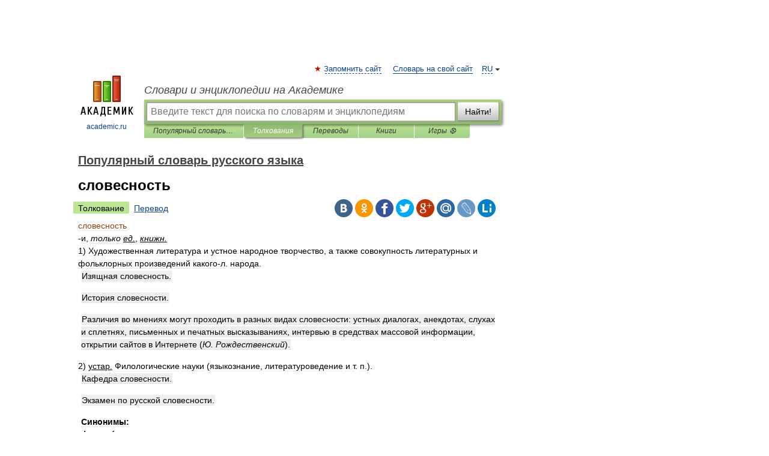

--- FILE ---
content_type: application/javascript; charset=utf-8
request_url: https://fundingchoicesmessages.google.com/f/AGSKWxXv2cvAAE1mTjIyAPmnNhADMGOGa_bgRiBG3mZlpOUz-PrbhuQT-ga6WCoydfJ_MkeKed00iCoVS7HNSjoOag6tH1B3z0CNUN2anh76Io--nIqfMu_lgKJyEuH51Dc41vyT2wxWnWjvhm-CjjDpA9MAWqzQQFrMXxbO1NvLuXmwQXsztOrzSlujXYJf/_?img_adv=/adswrappermsni.?advertiser=/adscontent./adx_exo_
body_size: -1293
content:
window['45a3f503-1b2d-4066-a5cd-3f7c6cd2d2dc'] = true;